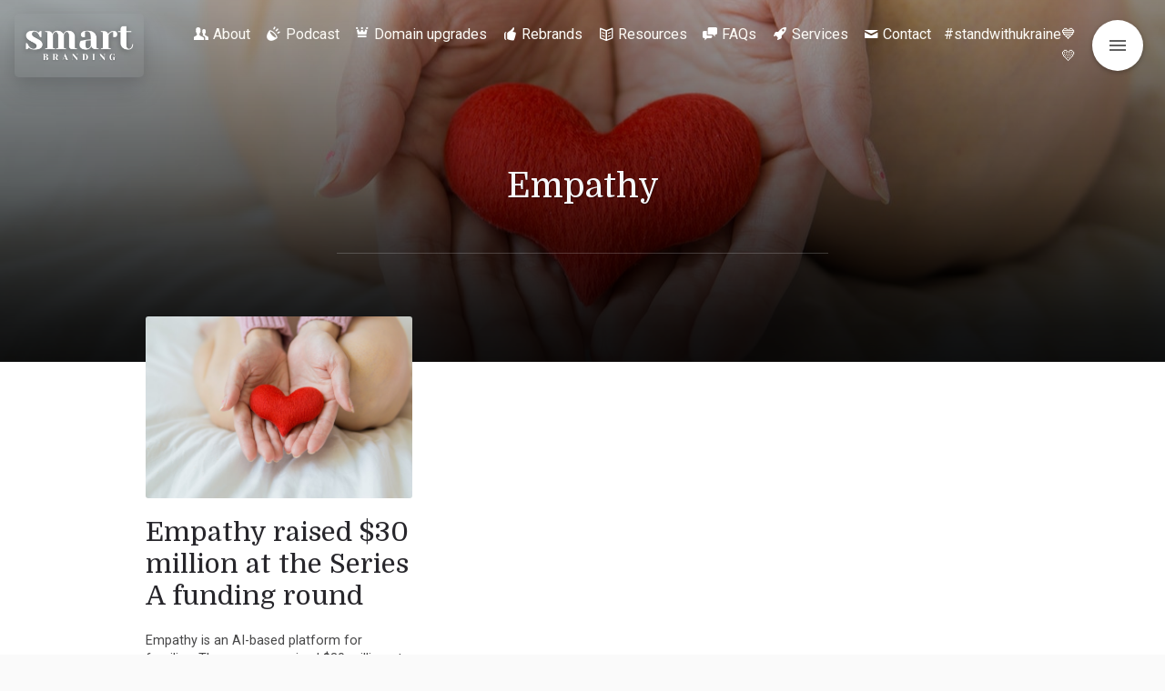

--- FILE ---
content_type: text/css
request_url: https://smartbranding.com/wp-content/themes/literatum/assets/stylesheets/base.css?ver=6.9
body_size: 11313
content:
@charset "UTF-8";
html, body, div, span, applet, object, iframe,
h1, h2, h3, h4, h5, h6, p, blockquote, pre,
a, abbr, acronym, address, big, cite, code,
del, dfn, em, img, ins, kbd, q, s, samp,
small, strike, strong, sub, sup, tt, var,
b, u, i, center,
dl, dt, dd, ol, ul, li,
fieldset, form, label, legend,
table, caption, tbody, tfoot, thead, tr, th, td,
article, aside, canvas, details, embed,
figure, figcaption, footer, header, hgroup,
menu, nav, output, ruby, section, summary,
time, mark, audio, video {
  margin: 0;
  padding: 0;
  border: 0;
  font: inherit;
  font-size: 100%;
  vertical-align: baseline;
}

html {
  line-height: 1;
}

ol, ul {
  list-style: none;
}

table {
  border-collapse: collapse;
  border-spacing: 0;
}

caption, th, td {
  text-align: left;
  font-weight: normal;
  vertical-align: middle;
}

q, blockquote {
  quotes: none;
}
q:before, q:after, blockquote:before, blockquote:after {
  content: "";
  content: none;
}

a img {
  border: none;
}

article, aside, details, figcaption, figure, footer, header, hgroup, main, menu, nav, section, summary {
  display: block;
}

/**
* Mixes
*/
/**
* Importamos los helpers
*/
html body {
  /**
  helpers!
  */
  /**
  * Backgorund positions
  */
  /**
  * Backgorund sizes
  */
  /**
  * Background opacities
  */
  /**
  * Floats
  */
  /**
  * Outlines
  */
  /* break words */
  /**
  * Forms
  */
  /**
  * Interactivity - cursors
  */
  /**
  * Interactivity - resize
  */
  /**
  * Interactivity - pointer events
  */
  /**
  * Interactivity - user select
  */
  /**
  * Lists
  */
  /**
  * Overflows
  */
  /**
  * Positioning
  */
  /**
  * Box Shadows
  */
  /**
  * Z indexs
  */
  /* Helpers  padding space */
  /* Helpers  margin space */
  /* opacity */
  /*
  * Border radius
  */
  /* border styles */
  /* border widths */
  /**
  * Displays
  */
  /* other helpers */
  /**
  * Gradientes
  */
  /**
  * Ornaments
  */
  /* link related */
  /**
  * Link color blanco
  */
  /**
  * white color text
  */
  /**
  * button behaviors for any element
  */
  /**
  * Special elements for paragraphs
  * This class allows to make any element full width
  */
  /**
  * This code allow to place and center elements wider than the paragraph
  */
  /**
  * --------- RESPONSIVE FIXES ----------------------
  */
}
html body * {
  box-sizing: border-box;
}
html body * hr {
  border-style: solid;
  border-width: 1px 0 0 0;
}
html body * img {
  vertical-align: middle;
}
html body .background-position-bottom {
  background-position: bottom;
}
html body .background-position-top {
  background-position: top;
}
html body .background-position-right {
  background-position: right;
}
html body .background-position-left {
  background-position: left;
}
html body .background-position-left-bottom {
  background-position: left bottom;
}
html body .background-position-left-top {
  background-position: left top;
}
html body .background-position-right-bottom {
  background-position: right bottom;
}
html body .background-position-right-top {
  background-position: right top;
}
html body .background-position-center-cemter {
  background-position: center center;
}
html body .background-size-contain {
  background-size: contain;
}
html body .background-size-cover {
  background-size: cover;
}
html body .background-opacity-black-01 {
  background-color: rgba(0, 0, 0, 0.1);
}
html body .background-opacity-black-02 {
  background-color: rgba(0, 0, 0, 0.2);
}
html body .background-opacity-black-03 {
  background-color: rgba(0, 0, 0, 0.3);
}
html body .background-opacity-black-04 {
  background-color: rgba(0, 0, 0, 0.4);
}
html body .background-opacity-black-05 {
  background-color: rgba(0, 0, 0, 0.5);
}
html body .background-opacity-black-06 {
  background-color: rgba(0, 0, 0, 0.6);
}
html body .background-opacity-black-07 {
  background-color: rgba(0, 0, 0, 0.7);
}
html body .background-opacity-black-08 {
  background-color: rgba(0, 0, 0, 0.8);
}
html body .background-opacity-black-09 {
  background-color: rgba(0, 0, 0, 0.9);
}
html body .float-right {
  float: right;
}
html body .float-left {
  float: left;
}
html body .float-none {
  float: none;
}
html body .clearfix:after {
  content: "";
  display: table;
  clear: both;
}
html body .outline-none {
  outline: none;
}
html body .word-wrap-break-word {
  -ms-word-wrap: break-word;
  word-wrap: break-word;
}
html body .appearance-none {
  appearance: none;
}
html body .cursor-default {
  cursor: default;
}
html body .cursor-pointer {
  cursor: pointer;
}
html body .cursor-auto {
  cursor: auto;
}
html body .cursor-not-allowed {
  cursor: not-allowed;
}
html body .resize-none {
  resize: none;
}
html body .resize-vertical {
  resize: vertical;
}
html body .resize-horizontal {
  resize: horizontal;
}
html body .pointer-events-none {
  pointer-events: none;
}
html body .pointer-events-auto {
  pointer-events: auto;
}
html body .user-select-none {
  user-select: none;
}
html body .user-select-text {
  user-select: text;
}
html body .list-reset {
  list-style: none;
  margin: 0;
  padding: 0;
}
html body .overflow-hidden {
  overflow: hidden;
}
html body .overflow-x-hidden {
  overflow-x: hidden;
}
html body .overflow-y-hidden {
  overflow-y: hidden;
}
html body .overflow-auto {
  overflow: auto;
}
html body .overflow-visible {
  overflow: visible;
}
html body .overflow-x-scroll {
  overflow-x: auto;
}
html body .overflow-y-scroll {
  overflow-y: auto;
}
html body .overflow-scroll {
  overflow: scroll;
}
html body .position-static {
  position: static;
}
html body .position-fixed {
  position: fixed;
}
html body .position-absolute {
  position: absolute;
}
html body .position-relative {
  position: relative;
}
html body .pin-top {
  top: 0;
}
html body .pin-right {
  right: 0;
}
html body .pin-left {
  left: 0;
}
html body .pin-bottom {
  bottom: 0;
}
html body .box-shadow-small, html body .box-shadow-small > figure > img, html body figure.box-shadow-small > img {
  box-shadow: 0 2px 4px 0 rgba(0, 0, 0, 0.1), 0 1px 0px 0 rgba(0, 0, 0, 0.1);
}
html body .box-shadow, html body .box-shadow > figure > img, html body figure.box-shadow > img {
  display: block;
  box-shadow: 0 2px 4px 0 rgba(0, 0, 0, 0.1);
}
html body .box-shadow-medium, html body .box-shadow-medium > figure > img, html body figure.box-shadow-medium > img {
  box-shadow: 0 4px 8px 0 rgba(0, 0, 0, 0.12), 0 2px 4px 0 rgba(0, 0, 0, 0.08);
}
html body .box-shadow-large, html body .box-shadow-large > figure > img, html body figure.box-shadow-large > img {
  box-shadow: 0 15px 30px 0 rgba(0, 0, 0, 0.11), 0 5px 15px 0 rgba(0, 0, 0, 0.08);
}
html body .inner-box-shadow, html body .inner-box-shadow > figure > img, html body figure.inner-box-shadow > img {
  box-shadow: inset 0 2px 4px 0 rgba(0, 0, 0, 0.06);
}
html body .box-shadow-none, html body .box-shadow-none > figure > img, html body figure.box-shadow-none > img {
  box-shadow: none;
}
html body .z-index-0 {
  z-index: 0;
}
html body .z-index-10 {
  z-index: 10;
}
html body .z-index-20 {
  z-index: 20;
}
html body .z-index-30 {
  z-index: 30;
}
html body .z-index-40 {
  z-index: 40;
}
html body .z-index-50 {
  z-index: 50;
}
html body .z-index-auto {
  z-index: auto;
}
html body .padding-left-0 {
  padding-left: 0px;
}
html body .padding-right-0 {
  padding-right: 0px;
}
html body .padding-top-0 {
  padding-top: 0px;
}
html body .padding-bottom-0 {
  padding-bottom: 0px;
}
html body .padding-both-0 {
  padding: 0px;
}
html body .padding-left-5 {
  padding-left: 5px;
}
html body .padding-right-5 {
  padding-right: 5px;
}
html body .padding-top-5 {
  padding-top: 5px;
}
html body .padding-bottom-5 {
  padding-bottom: 5px;
}
html body .padding-both-5 {
  padding: 5px;
}
html body .padding-left-10 {
  padding-left: 10px;
}
html body .padding-right-10 {
  padding-right: 10px;
}
html body .padding-top-10 {
  padding-top: 10px;
}
html body .padding-bottom-10 {
  padding-bottom: 10px;
}
html body .padding-both-10 {
  padding: 10px;
}
html body .padding-left-20 {
  padding-left: 20px;
}
html body .padding-right-20 {
  padding-right: 20px;
}
html body .padding-top-20 {
  padding-top: 20px;
}
html body .padding-bottom-20 {
  padding-bottom: 20px;
}
html body .padding-both-20 {
  padding: 20px;
}
html body .padding-left-30 {
  padding-left: 30px;
}
html body .padding-right-30 {
  padding-right: 30px;
}
html body .padding-top-30 {
  padding-top: 30px;
}
html body .padding-bottom-30 {
  padding-bottom: 30px;
}
html body .padding-both-30 {
  padding: 30px;
}
html body .padding-left-40 {
  padding-left: 40px;
}
html body .padding-right-40 {
  padding-right: 40px;
}
html body .padding-top-40 {
  padding-top: 40px;
}
html body .padding-bottom-40 {
  padding-bottom: 40px;
}
html body .padding-both-40 {
  padding: 40px;
}
html body .padding-left-50 {
  padding-left: 50px;
}
html body .padding-right-50 {
  padding-right: 50px;
}
html body .padding-top-50 {
  padding-top: 50px;
}
html body .padding-bottom-50 {
  padding-bottom: 50px;
}
html body .padding-both-50 {
  padding: 50px;
}
html body .margin-left-0 {
  margin-left: 0px;
}
html body .margin-right-0 {
  margin-right: 0px;
}
html body .margin-top-0 {
  margin-top: 0px;
}
html body .margin-bottom-0 {
  margin-bottom: 0px;
}
html body .margin-both-0 {
  margin: 0px;
}
html body .margin-left-5 {
  margin-left: 5px;
}
html body .margin-right-5 {
  margin-right: 5px;
}
html body .margin-top-5 {
  margin-top: 5px;
}
html body .margin-bottom-5 {
  margin-bottom: 5px;
}
html body .margin-both-5 {
  margin: 5px;
}
html body .margin-left-10 {
  margin-left: 10px;
}
html body .margin-right-10 {
  margin-right: 10px;
}
html body .margin-top-10 {
  margin-top: 10px;
}
html body .margin-bottom-10 {
  margin-bottom: 10px;
}
html body .margin-both-10 {
  margin: 10px;
}
html body .margin-left-20 {
  margin-left: 20px;
}
html body .margin-right-20 {
  margin-right: 20px;
}
html body .margin-top-20 {
  margin-top: 20px;
}
html body .margin-bottom-20 {
  margin-bottom: 20px;
}
html body .margin-both-20 {
  margin: 20px;
}
html body .margin-left-30 {
  margin-left: 30px;
}
html body .margin-right-30 {
  margin-right: 30px;
}
html body .margin-top-30 {
  margin-top: 30px;
}
html body .margin-bottom-30 {
  margin-bottom: 30px;
}
html body .margin-both-30 {
  margin: 30px;
}
html body .margin-left-40 {
  margin-left: 40px;
}
html body .margin-right-40 {
  margin-right: 40px;
}
html body .margin-top-40 {
  margin-top: 40px;
}
html body .margin-bottom-40 {
  margin-bottom: 40px;
}
html body .margin-both-40 {
  margin: 40px;
}
html body .margin-auto {
  margin: auto;
}
html body .opacity-01 {
  opacity: 0.1;
}
html body .opacity-02 {
  opacity: 0.2;
}
html body .opacity-03 {
  opacity: 0.3;
}
html body .opacity-04 {
  opacity: 0.4;
}
html body .opacity-05 {
  opacity: 0.5;
}
html body .opacity-06 {
  opacity: 0.6;
}
html body .opacity-07 {
  opacity: 0.7;
}
html body .opacity-08 {
  opacity: 0.8;
}
html body .opacity-09 {
  opacity: 0.9;
}
html body .border-radius-100, html body .border-radius-100 > figure > img, html body figure.border-radius-100 > img {
  border-radius: 100px;
}
html body .border-radius-1, html body .border-radius-1 > figure > img, html body figure.border-radius-1 > img {
  border-radius: 1px;
}
html body .border-radius-2, html body .border-radius-2 > figure > img, html body figure.border-radius-2 > img {
  border-radius: 2px;
}
html body .border-radius-3, html body .border-radius-3 > figure > img, html body figure.border-radius-3 > img {
  border-radius: 3px;
}
html body .border-radius-4, html body .border-radius-4 > figure > img, html body figure.border-radius-4 > img {
  border-radius: 4px;
}
html body .border-radius-5, html body .border-radius-5 > figure > img, html body figure.border-radius-5 > img {
  border-radius: 5px;
}
html body .border-rounded, html body .border-rounded > figure > img, html body figure.border-rounded > img {
  border-radius: .25rem;
}
html body .border-rounded-full, html body .border-rounded-full > figure > img, html body figure.border-rounded-full > img {
  border-radius: 9999px;
}
html body .border-rounded-none, html body .border-none > figure > img, html body figure.border-rounded-none > img {
  border-radius: 0;
}
html body .border-style-solid {
  border-style: solid;
}
html body .border-style-dashed {
  border-style: dashed;
}
html body .border-style-dotted {
  border-style: dotted;
}
html body .border-style-none {
  border-style: none;
}
html body .border-width-1 {
  border-width: 1px;
}
html body .border-width-2 {
  border-width: 2px;
}
html body .border-width-3 {
  border-width: 3px;
}
html body .border-width-4 {
  border-width: 4px;
}
html body .border-width-5 {
  border-width: 5px;
}
html body .display-block {
  display: block;
}
html body .display-inline-block {
  display: inline-block;
}
html body .display-inline,
html body .display-inline > li,
html body .display-inline > ul li {
  display: inline;
}
html body .display-none {
  display: none;
}
html body .display-table {
  display: table;
}
html body .display-table-row {
  display: table-row;
}
html body .display-table-cell {
  display: table-cell;
}
html body .display-flex {
  display: flex;
}
html body .display-inline-flex {
  display: inline-flex;
}
html body .width-100 {
  width: 100%;
}
html body .height-100 {
  height: 100%;
}
html body .height-10vh {
  height: 10vh;
}
html body .height-20vh {
  height: 20vh;
}
html body .height-30vh {
  height: 30vh;
}
html body .height-33vh {
  height: 33.33vh;
}
html body .height-40vh {
  height: 40vh;
}
html body .height-50vh {
  height: 50vh;
}
html body .height-60vh {
  height: 60vh;
}
html body .height-70vh {
  height: 70vh;
}
html body .height-80vh {
  height: 80vh;
}
html body .height-90vh {
  height: 90vh;
}
html body .height-100vh {
  height: 100vh;
}
html body .height-10vw {
  height: 10vw;
}
html body .height-20vw {
  height: 20vw;
}
html body .height-30vw {
  height: 30vw;
}
html body .height-33vw {
  height: 33.33vw;
}
html body .height-40vw {
  height: 40vw;
}
html body .height-50vw {
  height: 50vw;
}
html body .height-60vw {
  height: 60vw;
}
html body .height-70vw {
  height: 70vw;
}
html body .height-80vw {
  height: 80vw;
}
html body .height-90vw {
  height: 90vw;
}
html body .height-100vw {
  height: 100vw;
}
html body .width-10vh {
  width: 10vh;
}
html body .width-20vh {
  width: 20vh;
}
html body .width-30vh {
  width: 30vh;
}
html body .width-33vh {
  width: 33.33vh;
}
html body .width-40vh {
  width: 40vh;
}
html body .width-50vh {
  width: 50vh;
}
html body .width-60vh {
  width: 60vh;
}
html body .width-70vh {
  width: 70vh;
}
html body .width-80vh {
  width: 80vh;
}
html body .width-90vh {
  width: 90vh;
}
html body .width-100vh {
  width: 100vh;
}
html body .width-10vw {
  width: 10vw;
}
html body .width-20vw {
  width: 20vw;
}
html body .width-30vw {
  width: 30vw;
}
html body .width-33vw {
  width: 33.33vw;
}
html body .width-40vw {
  width: 40vw;
}
html body .width-50vw {
  width: 50vw;
}
html body .width-60vw {
  width: 60vw;
}
html body .width-70vw {
  width: 70vw;
}
html body .width-80vw {
  width: 80vw;
}
html body .width-90vw {
  width: 90vw;
}
html body .width-100vw {
  width: 100vw;
}
html body .width-100px {
  width: 100px;
}
html body .width-200px {
  width: 200px;
}
html body .width-300px {
  width: 300px;
}
html body .width-400px {
  width: 400px;
}
html body .width-500px {
  width: 500px;
}
html body .width-600px {
  width: 600px;
}
html body .width-700px {
  width: 700px;
}
html body .width-800px {
  width: 800px;
}
html body .width-900px {
  width: 900px;
}
html body .width-1000px {
  width: 1000px;
}
html body .width-1100px {
  width: 1100px;
}
html body .width-1200px {
  width: 1200px;
}
html body .width-1300px {
  width: 1300px;
}
html body .width-1400px {
  width: 1400px;
}
html body .width-1500px {
  width: 1500px;
}
html body .max-width-100px {
  max-width: 100px;
}
html body .max-width-200px {
  max-width: 200px;
}
html body .max-width-300px {
  max-width: 300px;
}
html body .max-width-400px {
  max-width: 400px;
}
html body .max-width-500px {
  max-width: 500px;
}
html body .max-width-600px {
  max-width: 600px;
}
html body .max-width-700px {
  max-width: 700px;
}
html body .max-width-800px {
  max-width: 800px;
}
html body .max-width-900px {
  max-width: 900px;
}
html body .max-width-1000px {
  max-width: 1000px;
}
html body .max-width-1100px {
  max-width: 1100px;
}
html body .max-width-1200px {
  max-width: 1200px;
}
html body .max-width-1500px {
  max-width: 1500px;
}
html body .min-width-100px {
  min-width: 100px;
}
html body .min-width-200px {
  min-width: 200px;
}
html body .min-width-300px {
  min-width: 300px;
}
html body .min-width-400px {
  min-width: 400px;
}
html body .min-width-500px {
  min-width: 500px;
}
html body .min-width-600px {
  min-width: 600px;
}
html body .min-width-700px {
  min-width: 700px;
}
html body .min-width-800px {
  min-width: 800px;
}
html body .min-width-900px {
  min-width: 900px;
}
html body .min-width-1000px {
  min-width: 1000px;
}
html body .min-width-1100px {
  min-width: 1100px;
}
html body .min-width-1200px {
  min-width: 1200px;
}
html body .min-width-1500px {
  min-width: 1500px;
}
html body .min-width-10vh {
  min-width: 10vh;
}
html body .min-width-20vh {
  min-width: 20vh;
}
html body .min-width-30vh {
  min-width: 30vh;
}
html body .min-width-40vh {
  min-width: 40vh;
}
html body .min-width-50vh {
  min-width: 50vh;
}
html body .min-width-60vh {
  min-width: 60vh;
}
html body .min-width-70vh {
  min-width: 70vh;
}
html body .min-width-80vh {
  min-width: 80vh;
}
html body .min-width-90vh {
  min-width: 90vh;
}
html body .min-width-100vh {
  min-width: 100vh;
}
html body .min-width-10vw {
  min-width: 10vw;
}
html body .min-width-20vw {
  min-width: 20vw;
}
html body .min-width-30vw {
  min-width: 30vw;
}
html body .min-width-40vw {
  min-width: 40vw;
}
html body .min-width-50vw {
  min-width: 50vw;
}
html body .min-width-60vw {
  min-width: 60vw;
}
html body .min-width-70vw {
  min-width: 70vw;
}
html body .min-width-80vw {
  min-width: 80vw;
}
html body .min-width-90vw {
  min-width: 90vw;
}
html body .min-width-100vw {
  min-width: 100vw;
}
html body .height-100px {
  height: 100px;
}
html body .height-200px {
  height: 200px;
}
html body .height-300px {
  height: 300px;
}
html body .height-400px {
  height: 400px;
}
html body .height-500px {
  height: 500px;
}
html body .height-600px {
  height: 600px;
}
html body .height-700px {
  height: 700px;
}
html body .height-800px {
  height: 800px;
}
html body .height-900px {
  height: 900px;
}
html body .height-1000px {
  height: 1000px;
}
html body .height-1200px {
  height: 1200px;
}
html body .height-1500px {
  height: 1500px;
}
html body .max-height-100px {
  max-height: 100px;
}
html body .max-height-200px {
  max-height: 200px;
}
html body .max-height-300px {
  max-height: 300px;
}
html body .max-height-400px {
  max-height: 400px;
}
html body .max-height-500px {
  max-height: 500px;
}
html body .max-height-600px {
  max-height: 600px;
}
html body .max-height-700px {
  max-height: 700px;
}
html body .max-height-800px {
  max-height: 800px;
}
html body .max-height-900px {
  max-height: 900px;
}
html body .max-height-1000px {
  max-height: 1000px;
}
html body .max-height-1200px {
  max-height: 1200px;
}
html body .max-height-1500px {
  max-height: 1500px;
}
html body .min-height-100px {
  min-height: 100px;
}
html body .min-height-200px {
  min-height: 200px;
}
html body .min-height-300px {
  min-height: 300px;
}
html body .min-height-400px {
  min-height: 400px;
}
html body .min-height-500px {
  min-height: 500px;
}
html body .min-height-600px {
  min-height: 600px;
}
html body .min-height-700px {
  min-height: 700px;
}
html body .min-height-800px {
  min-height: 800px;
}
html body .min-height-900px {
  min-height: 900px;
}
html body .min-height-1000px {
  min-height: 1000px;
}
html body .min-height-1100px {
  min-height: 1100px;
}
html body .min-height-1200px {
  min-height: 1200px;
}
html body .min-height-1500px {
  min-height: 1500px;
}
html body .min-height-10vh {
  min-height: 10vh;
}
html body .min-height-20vh {
  min-height: 20vh;
}
html body .min-height-30vh {
  min-height: 30vh;
}
html body .min-height-40vh {
  min-height: 40vh;
}
html body .min-height-50vh {
  min-height: 50vh;
}
html body .min-height-60vh {
  min-height: 60vh;
}
html body .min-height-70vh {
  min-height: 70vh;
}
html body .min-height-80vh {
  min-height: 80vh;
}
html body .min-height-90vh {
  min-height: 90vh;
}
html body .min-height-100vh {
  min-height: 100vh;
}
html body .min-height-10vw {
  min-height: 10vw;
}
html body .min-height-20vw {
  min-height: 20vw;
}
html body .min-height-30vw {
  min-height: 30vw;
}
html body .min-height-40vw {
  min-height: 40vw;
}
html body .min-height-50vw {
  min-height: 50vw;
}
html body .min-height-60vw {
  min-height: 60vw;
}
html body .min-height-70vw {
  min-height: 70vw;
}
html body .min-height-80vw {
  min-height: 80vw;
}
html body .min-height-90vw {
  min-height: 90vw;
}
html body .min-height-100vw {
  min-height: 100vw;
}
html body .backdrop-gradient-tobottom-90 {
  background: linear-gradient(to bottom, rgba(0, 0, 0, 0), #fcfaf5 90%);
}
html body .backdrop-gradient-tobottom-80 {
  background: linear-gradient(to bottom, rgba(0, 0, 0, 0), #fcfaf5 80%);
}
html body .backdrop-gradient-tobottom-50 {
  background: linear-gradient(to bottom, rgba(0, 0, 0, 0), #fcfaf5 50%);
}
html body .backdrop-gradient-tobottom-30 {
  background: linear-gradient(to bottom, rgba(0, 0, 0, 0), #fcfaf5 30%);
}
html body .backdrop-gradient-tobottom-10 {
  background: linear-gradient(to bottom, rgba(0, 0, 0, 0), #fcfaf5 10%);
}
html body .backdrop-dark-flat-0 {
  background-color: transparent;
}
html body .backdrop-dark-flat-10 {
  background-color: rgba(0, 0, 0, 0.1);
}
html body .backdrop-dark-flat-20 {
  background-color: rgba(0, 0, 0, 0.2);
}
html body .backdrop-dark-flat-30 {
  background-color: rgba(0, 0, 0, 0.3);
}
html body .backdrop-dark-flat-40 {
  background-color: rgba(0, 0, 0, 0.4);
}
html body .backdrop-dark-flat-50 {
  background-color: rgba(0, 0, 0, 0.5);
}
html body .backdrop-dark-flat-60 {
  background-color: rgba(0, 0, 0, 0.6);
}
html body .backdrop-dark-flat-70 {
  background-color: rgba(0, 0, 0, 0.7);
}
html body .backdrop-dark-flat-80 {
  background-color: rgba(0, 0, 0, 0.8);
}
html body .backdrop-dark-flat-90 {
  background-color: rgba(0, 0, 0, 0.9);
}
html body .backdrop-light-flat-0 {
  background-color: rgba(255, 255, 255, 0);
}
html body .backdrop-light-flat-10 {
  background-color: rgba(255, 255, 255, 0.1);
}
html body .backdrop-light-flat-20 {
  background-color: rgba(255, 255, 255, 0.2);
}
html body .backdrop-light-flat-30 {
  background-color: rgba(255, 255, 255, 0.3);
}
html body .backdrop-light-flat-40 {
  background-color: rgba(255, 255, 255, 0.4);
}
html body .backdrop-light-flat-50 {
  background-color: rgba(255, 255, 255, 0.5);
}
html body .backdrop-light-flat-60 {
  background-color: rgba(255, 255, 255, 0.6);
}
html body .backdrop-light-flat-70 {
  background-color: rgba(255, 255, 255, 0.7);
}
html body .backdrop-light-flat-80 {
  background-color: rgba(255, 255, 255, 0.8);
}
html body .backdrop-light-flat-90 {
  background-color: rgba(255, 255, 255, 0.9);
}
html body .site-palette-yang-1-gradient-bottom-to-top-50 {
  background: linear-gradient(0deg, #cccccc 20%, rgba(0, 212, 255, 0) 100%);
}
html body .ornament-point-before-amper + .ornament-point-before-amper::before,
html body .ornament-point-before::before {
  content: '·';
  margin-right: 5px;
  font-weight: normal;
  opacity: 0.5;
}
html body .ornament-or-before-amper + .ornament-or-before-amper::before {
  content: 'or';
  font-weight: normal;
  opacity: 0.5;
}
html body .ornament-ampersand-before-amper + .ornament-ampersand-before-amper::before {
  content: '&';
  font-weight: normal;
  opacity: 0.5;
}
html body .ornament-line-before-amper + .ornament-line-before-amper::before {
  content: '—';
  font-weight: normal;
  opacity: 0.8;
}
html body .classic-link:hover, html body .classic-link-inside a:hover {
  text-decoration: underline;
}
html body .link-white-color {
  color: #fff !important;
}
html body .link-white-color a {
  color: #fff !important;
}
html body .font-white-color {
  color: #FCFAF5 !important;
}
html body .font-white-color * {
  color: #FCFAF5 !important;
}
html body .button-behaviour {
  transition: transform 0.250s ease;
  /* --- */
}
html body .button-behaviour:hover {
  opacity: 0.9;
}
html body .button-behaviour:active {
  transform: scale(0.98);
}
html body .button-behaviour.md-whiteframe-2dp:hover {
  box-shadow: 0 1px 3px 0 rgba(0, 0, 0, 0.2), 0 1px 1px 0 rgba(0, 0, 0, 0.14), 0 2px 1px -1px rgba(0, 0, 0, 0.12);
}
html body .button-behaviour.md-whiteframe-2dp:active {
  box-shadow: none;
}
html body div .full-width {
  width: 100vw;
  height: auto;
  position: relative;
  left: 50%;
  right: 50%;
  height: auto;
  max-width: 100vw;
  margin-left: -50vw;
  margin-right: -50vw;
}
html body div .wild-element {
  height: auto;
  min-width: 100%;
  position: relative;
  max-width: 100vw !important;
}
@media only screen and (max-width: 960px) {
  html body {
    /**
    * This class causes all the classes within the element that contain this class and related to the padding to adjust to a lower resolution by lowering the padding
    */
  }
  html body .use-responsive-padding-fixes {
    /* Helpers  padding space */
  }
  html body .use-responsive-padding-fixes .padding-left-0 {
    padding-left: 0px;
  }
  html body .use-responsive-padding-fixes .padding-right-0 {
    padding-right: 0px;
  }
  html body .use-responsive-padding-fixes .padding-top-0 {
    padding-top: 0px;
  }
  html body .use-responsive-padding-fixes .padding-bottom-0 {
    padding-bottom: 0px;
  }
  html body .use-responsive-padding-fixes .padding-both-0 {
    padding: 0px;
  }
  html body .use-responsive-padding-fixes .padding-left-5 {
    padding-left: 5px;
  }
  html body .use-responsive-padding-fixes .padding-right-5 {
    padding-right: 5px;
  }
  html body .use-responsive-padding-fixes .padding-top-5 {
    padding-top: 5px;
  }
  html body .use-responsive-padding-fixes .padding-bottom-5 {
    padding-bottom: 5px;
  }
  html body .use-responsive-padding-fixes .padding-both-5 {
    padding: 5px;
  }
  html body .use-responsive-padding-fixes .padding-left-10 {
    padding-left: 8px;
  }
  html body .use-responsive-padding-fixes .padding-right-10 {
    padding-right: 8px;
  }
  html body .use-responsive-padding-fixes .padding-top-10 {
    padding-top: 8px;
  }
  html body .use-responsive-padding-fixes .padding-bottom-10 {
    padding-bottom: 8px;
  }
  html body .use-responsive-padding-fixes .padding-both-10 {
    padding: 8px;
  }
  html body .use-responsive-padding-fixes .padding-left-20 {
    padding-left: 12px;
  }
  html body .use-responsive-padding-fixes .padding-right-20 {
    padding-right: 12px;
  }
  html body .use-responsive-padding-fixes .padding-top-20 {
    padding-top: 12px;
  }
  html body .use-responsive-padding-fixes .padding-bottom-20 {
    padding-bottom: 12px;
  }
  html body .use-responsive-padding-fixes .padding-both-20 {
    padding: 12px;
  }
  html body .use-responsive-padding-fixes .padding-left-30 {
    padding-left: 15px;
  }
  html body .use-responsive-padding-fixes .padding-right-30 {
    padding-right: 15px;
  }
  html body .use-responsive-padding-fixes .padding-top-30 {
    padding-top: 15px;
  }
  html body .use-responsive-padding-fixes .padding-bottom-30 {
    padding-bottom: 15px;
  }
  html body .use-responsive-padding-fixes .padding-both-30 {
    padding: 15px;
  }
  html body .use-responsive-padding-fixes .padding-left-40 {
    padding-left: 20px;
  }
  html body .use-responsive-padding-fixes .padding-right-40 {
    padding-right: 20px;
  }
  html body .use-responsive-padding-fixes .padding-top-40 {
    padding-top: 20px;
  }
  html body .use-responsive-padding-fixes .padding-bottom-40 {
    padding-bottom: 20px;
  }
  html body .use-responsive-padding-fixes .padding-both-40 {
    padding: 20px;
  }
  html body .use-responsive-padding-fixes .padding-left-50 {
    padding-left: 30px;
  }
  html body .use-responsive-padding-fixes .padding-right-50 {
    padding-right: 30px;
  }
  html body .use-responsive-padding-fixes .padding-top-50 {
    padding-top: 30px;
  }
  html body .use-responsive-padding-fixes .padding-bottom-50 {
    padding-bottom: 30px;
  }
  html body .use-responsive-padding-fixes .padding-both-50 {
    padding: 30px;
  }
  html body .use-responsive-padding-fixes-only-width {
    /* Helpers  padding space */
  }
  html body .use-responsive-padding-fixes-only-width .padding-left-0 {
    padding-left: 0px;
  }
  html body .use-responsive-padding-fixes-only-width .padding-right-0 {
    padding-right: 0px;
  }
  html body .use-responsive-padding-fixes-only-width .padding-both-0 {
    padding: 00px;
  }
  html body .use-responsive-padding-fixes-only-width .padding-left-5 {
    padding-left: 5px;
  }
  html body .use-responsive-padding-fixes-only-width .padding-right-5 {
    padding-right: 5px;
  }
  html body .use-responsive-padding-fixes-only-width .padding-both-5 {
    padding: 5px;
  }
  html body .use-responsive-padding-fixes-only-width .padding-left-10 {
    padding-left: 8px;
  }
  html body .use-responsive-padding-fixes-only-width .padding-right-10 {
    padding-right: 8px;
  }
  html body .use-responsive-padding-fixes-only-width .padding-both-10 {
    padding-left: 8px;
    padding-right: 8px;
  }
  html body .use-responsive-padding-fixes-only-width .padding-left-20 {
    padding-left: 12px;
  }
  html body .use-responsive-padding-fixes-only-width .padding-right-20 {
    padding-right: 12px;
  }
  html body .use-responsive-padding-fixes-only-width .padding-both-20 {
    padding-left: 12px;
    padding-right: 12px;
  }
  html body .use-responsive-padding-fixes-only-width .padding-left-30 {
    padding-left: 15px;
  }
  html body .use-responsive-padding-fixes-only-width .padding-right-30 {
    padding-right: 15px;
  }
  html body .use-responsive-padding-fixes-only-width .padding-both-30 {
    padding-left: 15px;
    padding-right: 15px;
  }
  html body .use-responsive-padding-fixes-only-width .padding-left-40 {
    padding-left: 20px;
  }
  html body .use-responsive-padding-fixes-only-width .padding-right-40 {
    padding-right: 20px;
  }
  html body .use-responsive-padding-fixes-only-width .padding-both-40 {
    padding-left: 20px;
    padding-right: 20px;
  }
  html body .use-responsive-padding-fixes-only-width .padding-left-50 {
    padding-left: 30px;
  }
  html body .use-responsive-padding-fixes-only-width .padding-right-50 {
    padding-right: 30px;
  }
  html body .use-responsive-padding-fixes-only-width .padding-both-50 {
    padding-left: 30px;
    padding-right: 30px;
  }
}

/**
* Typography
*/
.font-sans {
  font-family: -apple-system, BlinkMacSystemFont, Segoe UI, Roboto, Oxygen, Ubuntu, Cantarell, Fira Sans, Droid Sans, Helvetica Neue;
}

.font-serif {
  font-family: Constantia, Lucida Bright, Lucidabright, Lucida Serif, Lucida, DejaVu Serif, Bitstream Vera Serif, Liberation Serif, Georgia, serif;
}

.font-mono {
  font-family: Menlo, Monaco, Consolas, Liberation Mono, Courier New, monospace;
}

/* Text styles */
/* Helpers  text align */
.text-align-left {
  text-align: left;
}

.text-align-right {
  text-align: right;
}

.text-align-center {
  text-align: center;
}

/* text shadows */
.text-shadow-1 {
  text-shadow: 1px 1px 1px rgba(0, 0, 0, 0.3);
}

/**
* Font sizes
*/
.typo-size-xxxxlarge, .text-size-4xlarge {
  font-size: 3em;
  line-height: 1.2em;
}

.typo-size-xxxlarge, .text-size-3xlarge {
  font-size: 2.8em;
  line-height: 1.3em;
}

.typo-size-xxlarge, .text-size-2xlarge {
  font-size: 2.1em;
  line-height: 1.3em;
}

.typo-size-xlarge, .text-size-xlarge {
  font-size: 1.8em;
  line-height: 1.2em;
}

.typo-size-large, .text-size-large {
  font-size: 1.65em;
  line-height: 1.2em;
}

.typo-size-medium, .text-size-medium {
  font-size: 1.4em;
  line-height: 1.3em;
}

.typo-size-base, .text-size-base {
  font-size: 1em;
  line-height: 1.5em;
}

.typo-size-small, .text-size-small {
  font-size: 0.9em;
  line-height: 1.5em;
}

.typo-size-xsmall, .text-size-xsmall {
  font-size: 0.8em;
  line-height: 1.4em;
}

.typo-size-xxsmall, .text-size-2xsmall {
  font-size: 0.7em;
  line-height: 1.2em;
}

/**
* Font weights
*/
.typo-weight-100, .font-weight-100, .font-weight-hairline {
  font-weight: 100;
}

.typo-weight-200, .font-weight-200, .font-weight-thin {
  font-weight: 200;
}

.typo-weight-300, .font-weight-300, .font-weight-light {
  font-weight: 300;
}

.typo-weight-400, .font-weight-400, .font-weight-normal {
  font-weight: 400;
}

.typo-weight-500, .font-weight-500, .font-weight-medium {
  font-weight: 500;
}

.typo-weight-600, .font-weight-600, .font-weight-semibold {
  font-weight: 600;
}

.typo-weight-700, .font-weight-700, .font-weight-bold {
  font-weight: 700;
}

.typo-weight-800, .font-weight-800, .font-weight-extrabold {
  font-weight: 700;
}

.typo-weight-900, .font-weight-900, .font-weight-black {
  font-weight: 700;
}

/**
* Font line height
*/
.leading-none, .line-height-1 {
  line-height: 1;
}

.leading-tight, .line-height-1dot25 {
  line-height: 1.25;
}

.leading-normal, .line-height-1dot5 {
  line-height: 1.5;
}

.leading-loose, .line-height-2 {
  line-height: 2;
}

/**
* font: Whitespace & Wrapping
*/
.white-space-normal {
  white-space: normal;
}

.white-space-nowrap {
  white-space: nowrap;
}

.white-space-pre {
  white-space: pre;
}

.white-space-pre-line {
  white-space: pre-line;
}

.white-space-pre-wrap {
  white-space: pre-wrap;
}

.white-space-inherit {
  white-space: inherit;
}

/**
* Line heights
*/
.line-height-0 {
  line-height: 0;
}

@media only screen and (max-width: 600px) {
  .use-responsive-text-sizes-fixes .typo-size-xxxxlarge, .use-responsive-text-sizes-fixes .text-size-4xlarge,
  .typography-responsive .typo-size-xxxxlarge,
  .typography-responsive .text-size-4xlarge {
    font-size: 2em;
    line-height: 1em;
  }
  .use-responsive-text-sizes-fixes .typo-size-xxxlarge, .use-responsive-text-sizes-fixes .text-size-3xlarge,
  .typography-responsive .typo-size-xxxlarge,
  .typography-responsive .text-size-3xlarge {
    font-size: 1.8em;
    line-height: 1em;
  }
  .use-responsive-text-sizes-fixes .typo-size-xxlarge, .use-responsive-text-sizes-fixes .text-size-2xlarge,
  .typography-responsive .typo-size-xxlarge,
  .typography-responsive .text-size-2xlarge {
    font-size: 1.65em;
    line-height: 1.1em;
  }
  .use-responsive-text-sizes-fixes .typo-size-xlarge, .use-responsive-text-sizes-fixes .text-size-xlarge,
  .typography-responsive .typo-size-xlarge,
  .typography-responsive .text-size-xlarge {
    font-size: 1.45em;
    line-height: 1.2em;
  }
  .use-responsive-text-sizes-fixes .typo-size-large, .use-responsive-text-sizes-fixes .text-size-large,
  .typography-responsive .typo-size-large,
  .typography-responsive .text-size-large {
    font-size: 1.25em;
    line-height: 1.2em;
  }
  .use-responsive-text-sizes-fixes .typo-size-medium, .use-responsive-text-sizes-fixes .text-size-medium,
  .typography-responsive .typo-size-medium,
  .typography-responsive .text-size-medium {
    font-size: 1.05em;
    line-height: 1.3em;
  }
  .use-responsive-text-sizes-fixes .typo-size-base, .use-responsive-text-sizes-fixes .text-size-base,
  .typography-responsive .typo-size-base,
  .typography-responsive .text-size-base {
    font-size: 0.80em;
    line-height: 1.3em;
  }
  .use-responsive-text-sizes-fixes .typo-size-small, .use-responsive-text-sizes-fixes .text-size-small,
  .typography-responsive .typo-size-small,
  .typography-responsive .text-size-small {
    font-size: 0.75em;
    line-height: 1.3em;
  }
  .use-responsive-text-sizes-fixes .typo-size-xsmall, .use-responsive-text-sizes-fixes .text-size-xsmall,
  .typography-responsive .typo-size-xsmall,
  .typography-responsive .text-size-xsmall {
    font-size: 0.7em;
    line-height: 1.4em;
  }
  .use-responsive-text-sizes-fixes .typo-size-xxsmall, .use-responsive-text-sizes-fixes .text-size-2xsmall,
  .typography-responsive .typo-size-xxsmall,
  .typography-responsive .text-size-2xsmall {
    font-size: 0.6em;
    line-height: 1.2em;
  }
}
/**
* Masonry
*/
/**
masonry!
*/
.masonry-layout {
  column-count: 3;
  -webkit-column-count: 3;
  column-gap: 0;
  -webkit-column-gap: 0;
}

.masonry-layout__panel {
  break-inside: avoid;
  -webkit-column-break-inside: avoid;
}

/**
* Widgets
*/
.widget.widget_search .screen-reader-text {
  display: none;
}
.widget.widget_search input[type="search"] {
  border-radius: 3px;
  padding: 10px;
  border-style: solid;
  border-width: 1px;
  border-color: #f0f0f0;
  background-color: #fff;
  width: 100%;
  box-sizing: border-box;
}
.widget.widget_search input[type="submit"] {
  display: none;
}

.widget + .widget {
  margin-top: 20px;
}

/* ---- general ------------ */
.site-sidenav .section {
  /* ------- widget nav menu ---------------------------- */
}
.site-sidenav .section select {
  width: 100%;
  max-width: 100%;
  position: relative;
  overflow: auto;
}
.site-sidenav .section img {
  max-width: 100%;
  height: auto;
}
.site-sidenav .section .screen-reader-text {
  display: none;
}
.site-sidenav .section .widget ul li {
  display: block;
  position: relative;
}
.site-sidenav .section .widget ul li a {
  padding-top: 10px;
  padding-bottom: 10px;
  display: inline-block;
}
.site-sidenav .section .widget ul li + li {
  border-style: dashed;
  border-color: rgba(0, 0, 0, 0.08);
  border-width: 1px 0 0 0;
}
.site-sidenav .section .widget li ul {
  border-style: dashed;
  border-color: rgba(0, 0, 0, 0.2);
  border-width: 0px 0 0 1px;
  padding-left: 20px;
}
.site-sidenav .section .widget ul ul {
  /*margin-left:10px;*/
  margin-bottom: 15px;
}
.site-sidenav .section .widget ul ul li:before {
  position: absolute;
  top: 21px;
  left: -20px;
  float: right;
  content: '';
  width: 15px;
  height: 2px;
  border-style: dashed;
  border-color: rgba(0, 0, 0, 0.2);
  border-width: 1px 0 0 0;
}
.site-sidenav .section .widget_nav_menu {
  position: relative;
}
@media only screen and (min-width: 960px) {
  .site-sidenav .section .widget_nav_menu ul li {
    overflow: hidden;
    position: relative;
  }
  .site-sidenav .section .widget_nav_menu ul ul {
    margin-bottom: 0;
  }
  .site-sidenav .section .widget_nav_menu li.menu-item-has-children:after {
    font-family: "icons";
    position: absolute;
    top: 12px;
    opacity: 0.5;
    right: 5px;
    float: right;
    content: '\e821';
  }
  .site-sidenav .section .widget_nav_menu li.menu-item-has-children:hover:after {
    opacity: 1;
  }
  .site-sidenav .section .widget_nav_menu li ul {
    /* this targets all sub menus */
    overflow-y: hidden;
    text-align: left;
    border-radius: 2px;
    opacity: 0;
    transition-property: all;
    transition-duration: .5s;
    transition-timing-function: cubic-bezier(0, 1, 0.5, 1);
    max-height: 0;
    margin-bottom: 0px;
  }
  .site-sidenav .section .widget_nav_menu li:before {
    margin-right: 0.5em;
  }
  .site-sidenav .section .widget_nav_menu ul li:hover > ul {
    opacity: 1;
    pointer-events: auto;
    max-height: 1000px;
    margin-bottom: 15px;
  }
}

/* --------------------------- */
.widget.widget_search .screen-reader-text {
  display: none;
}
.widget.widget_search input[type="search"] {
  border-radius: 3px;
  padding: 10px;
  border-style: solid;
  border-width: 1px;
  border-color: #f0f0f0;
  background-color: #fff;
  width: 100%;
  box-sizing: border-box;
}
.widget.widget_search input[type="submit"] {
  display: none;
}

.widget + .widget {
  margin-top: 20px;
}

/* ---------- archive --------------------------------- */
.widget_archive label {
  display: block;
}
.widget_archive ul li {
  display: inline-block;
  margin-right: 15px;
  margin-bottom: 4px;
}
.widget_archive select {
  margin-top: 15px;
  width: 100%;
}

/* ----------- recent comments ------------------------ */
.widget_recent_comments ul li {
  padding-top: 10px;
  padding-bottom: 10px;
  display: block;
}
.widget_recent_comments ul li + li {
  border-style: dashed;
  border-color: rgba(0, 0, 0, 0.08);
  border-width: 1px 0 0 0;
}

/* -------------- widget RSS ----------------------- */
.widget_rss ul li {
  padding-top: 15px;
  padding-bottom: 15px;
  display: block;
}
.widget_rss .rssSummary {
  font-size: 0.9em;
  padding-top: 5px;
  padding-bottom: 5px;
  opacity: 0.9;
}
.widget_rss .rss-date {
  font-size: 0.8em;
}
.widget_rss cite {
  font-size: 0.9em;
}
.widget_rss ul li + li {
  border-style: dashed;
  border-color: rgba(0, 0, 0, 0.08);
  border-width: 1px 0 0 0;
}

/* -------------- Calendar ------------------------ */
#wp-calendar {
  width: 100%;
  font-size: 11px;
}

#wp-calendar tbody {
  background: #aaa;
}

#wp-calendar thead th {
  background: #f5f5f5;
  border: 1px solid #ddd;
  border-top: none;
  font-size: 11px;
}

#wp-calendar tbody td {
  text-align: center;
  border: 1px solid #ddd;
  line-height: 2.5em;
  transition: background 0.15s ease;
  -webkit-transition: background 0.15s ease;
  -o-transition: background 0.15s ease;
  -moz-transition: background 0.15s ease;
}

#wp-calendar tbody td:hover {
  background: #f1f1f1;
  color: #333;
}

#wp-calendar tbody td a {
  display: block;
  text-decoration: none;
  background: #f1f1f1;
  color: #333;
}

#wp-calendar tbody td:hover a {
  background: #4d4d4d;
  color: #fff;
}

#wp-calendar tfoot td {
  padding-top: 1px;
  padding: 4px;
}

#wp-calendar caption {
  cursor: pointer;
  font-size: 13px;
  text-transform: uppercase;
  margin: 0;
  padding: 12px;
  outline: 0 none !important;
  background: #3b86b0;
  color: #fff;
}

#wp-calendar tbody a {
  display: block;
  text-decoration: underline;
}

#wp-calendar th {
  text-align: center;
  border: 1px solid transparent;
  border-top: none;
  padding: 7px 0;
  color: #a7a7a7;
}

#footer #wp-calendar thead th {
  background: #222;
}

#footer #wp-calendar tbody td {
  border-color: #222;
}

/* thir party !! */
/* Social Warfare */
html .swp_social_panel:not(.nc_floater):not(.swp_social_panelSide) {
  max-width: 700px !important;
  padding-left: 40px;
  padding-right: 40px;
}

html .nc_wrapper .swp_social_panel {
  margin-left: auto;
  margin-right: auto;
  width: auto !important;
  max-width: 700px;
  padding-left: 40px;
  padding-right: 40px;
}

#site-header-wrap {
  margin-bottom: -100px;
  top: 0;
  position: relative;
  z-index: 1;
}

.menu-site-menu-container ul li a {
  color: #fff;
}

.menu-site-menu-container ul li:before {
  color: #fff;
  margin-right: 5px;
}

.menu-site-menu-container ul li + li {
  margin-left: 10px;
}

.menu-site-menu-container ul ul {
  display: none;
}

.bottom-menu-container ul ul {
  display: none;
}

/* material fixes */
md-icon svg {
  fill: inherit;
}

.material-icons {
  font-size: inherit;
  vertical-align: middle;
}

/**
* pushmenu
*/
/*--------------------------------------------------------------
+ Pushmenu (sidebar menu)
--------------------------------------------------------------*/
/* TRIGGER ---------------------------------------------------- */
html #site-wrap {
  -webkit-transition: -webkit-transform 0.25s;
  transition: transform 0.25s;
  -webkit-transform: translate3d(0, 0, 0);
  transform: translate3d(0, 0, 0);
}

html #site-wrap::after {
  position: absolute;
  top: 0;
  right: 0;
  width: 0;
  height: 0;
  background: rgba(0, 0, 0, 0.8);
  content: '';
  opacity: 0;
  -webkit-transition: opacity 0.5s, width 0.1s 0.5s, height 0.1s 0.5s;
  transition: opacity 0.5s, width 0.1s 0.5s, height 0.1s 0.5s;
}

html #site-wrap.overlay-open {
  -webkit-transition: -webkit-transform 0.55s;
  transition: transform 0.55s;
  -webkit-transform: translate3d(300px, 0, 0);
  transform: translate3d(300px, 0, 0);
  z-index: 2;
  height: 100vh;
  position: fixed;
  width: 100vw;
}

html #site-wrap.overlay-open::after {
  width: 100%;
  height: 100%;
  opacity: 1;
  z-index: 500;
  -webkit-transition: opacity 0.5s;
  transition: opacity 0.5s;
}

.overlay-contentpush {
  /*overflow-y: auto; */
  z-index: 10;
  /*visibility:hidden;*/
  -webkit-transform: translate3d(-100%, 0, 0);
  transform: translate3d(-100%, 0, 0);
  -webkit-transition: -webkit-transform 0.25s;
  transition: transform 0.25s;
}
.overlay-contentpush .close-site-menu {
  visibility: hidden;
}

.overlay-contentpush > div {
  overflow-y: auto;
}

.overlay-contentpush.open {
  visibility: visible;
  -webkit-transition: -webkit-transform 0.25s;
  transition: transform 0.25s;
  -webkit-transform: translate3d(0, 0, 0);
  transform: translate3d(0, 0, 0);
  position: fixed;
}
.overlay-contentpush.open .close-site-menu {
  visibility: visible;
}

/* right side version */
html #site-wrap.overlay-open.open-right-side {
  -webkit-transform: translate3d(-400px, 0, 0);
  transform: translate3d(-400px, 0, 0);
}

.overlay-contentpush.open-right-side {
  -webkit-transform: translate3d(100vw, 0, 0);
  transform: translate3d(100vw, 0, 0);
}

.overlay-contentpush.open-right-side.open {
  -moz-transform: translate(-moz-calc(100vw - 400px));
  -webkit-transform: translate(-webkit-calc(100vw - 400px));
  transform: translate(calc(100vw - 400px));
}

@media screen and (max-width: 600px) {
  html #site-wrap.overlay-open {
    -webkit-transform: translate3d(300px, 0, 0);
    transform: translate3d(300px, 0, 0);
  }

  /* right side version */
  html #site-wrap.overlay-open.open-right-side {
    -webkit-transform: translate3d(-300px, 0, 0);
    transform: translate3d(-300px, 0, 0);
  }

  .overlay-contentpush.open-right-side {
    -webkit-transform: translate3d(100vw, 0, 0);
    transform: translate3d(100vw, 0, 0);
    max-width: 350px;
  }

  .overlay-contentpush.open-right-side.open {
    -moz-transform: translate(-moz-calc(100vw - 350px));
    -webkit-transform: translate(-webkit-calc(100vw - 350px));
    transform: translate(calc(100vw - 350px));
  }
}
/* ##################################################################### */
/* ##################### sidebar menu ################################## */
/* ##################################################################### */
/* ---------------- */
#mp-menu .widget {
  padding: 20px 50px;
}

#mp-menu .widget {
  margin: 0 0 1.5em;
}

/* Make sure select elements fit in widgets */
#mp-menu .widget select {
  max-width: 100%;
}

#mp-menu .widget {
  border-style: solid;
  border-bottom-color: rgba(0, 0, 0, 0.3);
  border-bottom-width: 1px;
  font-family: 'PT Sans', Lato, oxygen, 'helvetica neue' ,heveltica, arial, sans-serif;
}

#mp-menu .widget + .widget {
  border-top-color: rgba(255, 255, 255, 0.03);
  border-top-width: 1px;
  margin: 0;
}

#mp-menu .widget:last-child {
  border-bottom-width: 0;
}

/* widget search */
#mp-menu .widget_search .search-submit,
#mp-menu .widget_search .screen-reader-text,
#mp-menu .widget_search .widget-title {
  display: none;
}

#mp-menu .widget_search {
  padding: 0px 0px !important;
  margin: 0;
}

#mp-menu .widget_search input[type=search] {
  width: 100%;
  padding: 15px 25px;
  font-family: 'PT Sans', Lato, oxygen, 'helvetica neue', heveltica, arial, sans-serif;
  font-size: 14px;
  border-style: solid;
  border-width: 0;
  border-radius: 0px;
  box-sizing: border-box;
  -moz-box-sizing: border-box;
  outline: none;
  background-color: rgba(0, 0, 0, 0.1);
}

/* widget text */
#mp-menu .widget_text {
  font-size: 14px;
  font-weight: 300;
}

/* widget meta */
#mp-menu .widget_meta ul {
  margin: 0;
  padding: 0;
}

#mp-menu .widget_meta ul li {
  display: inline-block;
  padding-right: 10px;
  font-size: 13px;
}

/* widget categories */
#mp-menu .widget_categories ul {
  padding: 0;
  margin: 0;
  list-style-type: none;
  margin-top: 10px;
}

#mp-menu .widget_categories ul li {
  text-align: right;
  position: relative;
  overflow: hidden;
  font-size: 13px;
}

#mp-menu .widget_categories ul li a {
  display: inline-block;
  float: left;
  font-size: 16px;
}

/* SIDEBAR FOOTER --------------------------------------- */
footer#colophon {
  background-color: rgba(0, 0, 0, 0.1);
  clear: both;
  border-style: solid;
  border-width: 0;
  border-top-color: rgba(0, 0, 0, 0.3);
  border-top-width: 1px;
}

footer#colophon a {
  text-decoration: none;
}

footer#colophon .footer-firm {
  line-height: 1.4em;
  margin-bottom: 5px;
}

footer#colophon .footer-firm p {
  margin: 0;
  padding: 0;
}

footer#colophon ul li {
  margin-right: 5px;
}

/* CSSGram for fun */
/*
 *
 * Aden
 *
 */
.aden {
  position: relative;
  filter: hue-rotate(-20deg) contrast(0.9) saturate(0.85) brightness(1.2);
}
.aden img {
  width: 100%;
  z-index: 1;
}
.aden:before {
  content: '';
  display: block;
  height: 100%;
  width: 100%;
  top: 0;
  left: 0;
  position: absolute;
  pointer-events: none;
  z-index: 2;
}
.aden:after {
  content: '';
  display: block;
  height: 100%;
  width: 100%;
  top: 0;
  left: 0;
  position: absolute;
  pointer-events: none;
  z-index: 3;
}
.aden::after {
  background: linear-gradient(to right, rgba(66, 10, 14, 0.2), rgba(0, 0, 0, 0));
  mix-blend-mode: darken;
}

/*
 *
 * Inkwell
 *
 */
.inkwell {
  position: relative;
  filter: sepia(0.3) contrast(1.1) brightness(1.1) grayscale(1);
}
.inkwell img {
  width: 100%;
  z-index: 1;
}
.inkwell:before {
  content: '';
  display: block;
  height: 100%;
  width: 100%;
  top: 0;
  left: 0;
  position: absolute;
  pointer-events: none;
  z-index: 2;
}
.inkwell:after {
  content: '';
  display: block;
  height: 100%;
  width: 100%;
  top: 0;
  left: 0;
  position: absolute;
  pointer-events: none;
  z-index: 3;
}

/*
 *
 * Perpetua
 *
 */
.perpetua {
  position: relative;
}
.perpetua img {
  width: 100%;
  z-index: 1;
}
.perpetua:before {
  content: '';
  display: block;
  height: 100%;
  width: 100%;
  top: 0;
  left: 0;
  position: absolute;
  pointer-events: none;
  z-index: 2;
}
.perpetua:after {
  content: '';
  display: block;
  height: 100%;
  width: 100%;
  top: 0;
  left: 0;
  position: absolute;
  pointer-events: none;
  z-index: 3;
}
.perpetua::after {
  background: linear-gradient(to bottom, #005b9a, #e6c13d);
  mix-blend-mode: soft-light;
  opacity: .5;
}

/*
 *
 * Reyes
 *
 */
.reyes {
  position: relative;
  filter: sepia(0.22) brightness(1.1) contrast(0.85) saturate(0.75);
}
.reyes img {
  width: 100%;
  z-index: 1;
}
.reyes:before {
  content: '';
  display: block;
  height: 100%;
  width: 100%;
  top: 0;
  left: 0;
  position: absolute;
  pointer-events: none;
  z-index: 2;
}
.reyes:after {
  content: '';
  display: block;
  height: 100%;
  width: 100%;
  top: 0;
  left: 0;
  position: absolute;
  pointer-events: none;
  z-index: 3;
}
.reyes::after {
  background: #efcdad;
  mix-blend-mode: soft-light;
  opacity: .5;
}

/*
 *
 * Gingham
 *
 */
.gingham {
  position: relative;
  filter: brightness(1.05) hue-rotate(-10deg);
}
.gingham img {
  width: 100%;
  z-index: 1;
}
.gingham:before {
  content: '';
  display: block;
  height: 100%;
  width: 100%;
  top: 0;
  left: 0;
  position: absolute;
  pointer-events: none;
  z-index: 2;
}
.gingham:after {
  content: '';
  display: block;
  height: 100%;
  width: 100%;
  top: 0;
  left: 0;
  position: absolute;
  pointer-events: none;
  z-index: 3;
}
.gingham::after {
  background: lavender;
  mix-blend-mode: soft-light;
}

/*
 *
 * Toaster
 *
 */
.toaster {
  position: relative;
  filter: contrast(1.5) brightness(0.9);
}
.toaster img {
  width: 100%;
  z-index: 1;
}
.toaster:before {
  content: '';
  display: block;
  height: 100%;
  width: 100%;
  top: 0;
  left: 0;
  position: absolute;
  pointer-events: none;
  z-index: 2;
}
.toaster:after {
  content: '';
  display: block;
  height: 100%;
  width: 100%;
  top: 0;
  left: 0;
  position: absolute;
  pointer-events: none;
  z-index: 3;
}
.toaster::after {
  background: radial-gradient(circle, #804e0f, #3b003b);
  mix-blend-mode: screen;
}

/*
 *
 * Walden
 *
 */
.walden {
  position: relative;
  filter: brightness(1.1) hue-rotate(-10deg) sepia(0.3) saturate(1.6);
}
.walden img {
  width: 100%;
  z-index: 1;
}
.walden:before {
  content: '';
  display: block;
  height: 100%;
  width: 100%;
  top: 0;
  left: 0;
  position: absolute;
  pointer-events: none;
  z-index: 2;
}
.walden:after {
  content: '';
  display: block;
  height: 100%;
  width: 100%;
  top: 0;
  left: 0;
  position: absolute;
  pointer-events: none;
  z-index: 3;
}
.walden::after {
  background: #0044cc;
  mix-blend-mode: screen;
  opacity: .3;
}

/*
 *
 * Hudson
 *
 */
.hudson {
  position: relative;
  filter: brightness(1.2) contrast(0.9) saturate(1.1);
}
.hudson img {
  width: 100%;
  z-index: 1;
}
.hudson:before {
  content: '';
  display: block;
  height: 100%;
  width: 100%;
  top: 0;
  left: 0;
  position: absolute;
  pointer-events: none;
  z-index: 2;
}
.hudson:after {
  content: '';
  display: block;
  height: 100%;
  width: 100%;
  top: 0;
  left: 0;
  position: absolute;
  pointer-events: none;
  z-index: 3;
}
.hudson::after {
  background: radial-gradient(circle, #a6b1ff 50%, #342134);
  mix-blend-mode: multiply;
  opacity: .5;
}

/*
 *
 * Earlybird
 *
 */
.earlybird {
  position: relative;
  filter: contrast(0.9) sepia(0.2);
}
.earlybird img {
  width: 100%;
  z-index: 1;
}
.earlybird:before {
  content: '';
  display: block;
  height: 100%;
  width: 100%;
  top: 0;
  left: 0;
  position: absolute;
  pointer-events: none;
  z-index: 2;
}
.earlybird:after {
  content: '';
  display: block;
  height: 100%;
  width: 100%;
  top: 0;
  left: 0;
  position: absolute;
  pointer-events: none;
  z-index: 3;
}
.earlybird::after {
  background: radial-gradient(circle, #d0ba8e 20%, #360309 85%, #1d0210 100%);
  mix-blend-mode: overlay;
}

/*
 *
 * Mayfair
 *
 */
.mayfair {
  position: relative;
  filter: contrast(1.1) saturate(1.1);
}
.mayfair img {
  width: 100%;
  z-index: 1;
}
.mayfair:before {
  content: '';
  display: block;
  height: 100%;
  width: 100%;
  top: 0;
  left: 0;
  position: absolute;
  pointer-events: none;
  z-index: 2;
}
.mayfair:after {
  content: '';
  display: block;
  height: 100%;
  width: 100%;
  top: 0;
  left: 0;
  position: absolute;
  pointer-events: none;
  z-index: 3;
}
.mayfair::after {
  background: radial-gradient(circle at 40% 40%, rgba(255, 255, 255, 0.8), rgba(255, 200, 200, 0.6), #111111 60%);
  mix-blend-mode: overlay;
  opacity: .4;
}

/*
 * Lo-fi
 *
 */
.lofi {
  position: relative;
  filter: saturate(1.1) contrast(1.5);
}
.lofi img {
  width: 100%;
  z-index: 1;
}
.lofi:before {
  content: '';
  display: block;
  height: 100%;
  width: 100%;
  top: 0;
  left: 0;
  position: absolute;
  pointer-events: none;
  z-index: 2;
}
.lofi:after {
  content: '';
  display: block;
  height: 100%;
  width: 100%;
  top: 0;
  left: 0;
  position: absolute;
  pointer-events: none;
  z-index: 3;
}
.lofi::after {
  background: radial-gradient(circle, rgba(0, 0, 0, 0) 70%, #222222 150%);
  mix-blend-mode: multiply;
}

/*
 * 1977
 *
 */
._1977 {
  position: relative;
  filter: contrast(1.1) brightness(1.1) saturate(1.3);
}
._1977 img {
  width: 100%;
  z-index: 1;
}
._1977:before {
  content: '';
  display: block;
  height: 100%;
  width: 100%;
  top: 0;
  left: 0;
  position: absolute;
  pointer-events: none;
  z-index: 2;
}
._1977:after {
  content: '';
  display: block;
  height: 100%;
  width: 100%;
  top: 0;
  left: 0;
  position: absolute;
  pointer-events: none;
  z-index: 3;
}
._1977:after {
  background: rgba(243, 106, 188, 0.3);
  mix-blend-mode: screen;
}

/*
 *
 * Brooklyn
 *
 */
.brooklyn {
  position: relative;
  filter: contrast(0.9) brightness(1.1);
}
.brooklyn img {
  width: 100%;
  z-index: 1;
}
.brooklyn:before {
  content: '';
  display: block;
  height: 100%;
  width: 100%;
  top: 0;
  left: 0;
  position: absolute;
  pointer-events: none;
  z-index: 2;
}
.brooklyn:after {
  content: '';
  display: block;
  height: 100%;
  width: 100%;
  top: 0;
  left: 0;
  position: absolute;
  pointer-events: none;
  z-index: 3;
}
.brooklyn::after {
  background: radial-gradient(circle, rgba(168, 223, 193, 0.4) 70%, #c4b7c8);
  mix-blend-mode: overlay;
}

/*
 *
 * X-Pro II
 *
 */
.xpro2 {
  position: relative;
  filter: sepia(0.3);
}
.xpro2 img {
  width: 100%;
  z-index: 1;
}
.xpro2:before {
  content: '';
  display: block;
  height: 100%;
  width: 100%;
  top: 0;
  left: 0;
  position: absolute;
  pointer-events: none;
  z-index: 2;
}
.xpro2:after {
  content: '';
  display: block;
  height: 100%;
  width: 100%;
  top: 0;
  left: 0;
  position: absolute;
  pointer-events: none;
  z-index: 3;
}
.xpro2::after {
  background: radial-gradient(circle, #e6e7e0 40%, rgba(43, 42, 161, 0.6) 110%);
  mix-blend-mode: color-burn;
}

/*
 *
 * Nashville
 *
 */
.nashville {
  position: relative;
  filter: sepia(0.2) contrast(1.2) brightness(1.05) saturate(1.2);
}
.nashville img {
  width: 100%;
  z-index: 1;
}
.nashville:before {
  content: '';
  display: block;
  height: 100%;
  width: 100%;
  top: 0;
  left: 0;
  position: absolute;
  pointer-events: none;
  z-index: 2;
}
.nashville:after {
  content: '';
  display: block;
  height: 100%;
  width: 100%;
  top: 0;
  left: 0;
  position: absolute;
  pointer-events: none;
  z-index: 3;
}
.nashville::after {
  background: rgba(0, 70, 150, 0.4);
  mix-blend-mode: lighten;
}
.nashville::before {
  background: rgba(247, 176, 153, 0.56);
  mix-blend-mode: darken;
}

/*
 * Lark
 *
 */
.lark {
  position: relative;
  filter: contrast(0.9);
}
.lark img {
  width: 100%;
  z-index: 1;
}
.lark:before {
  content: '';
  display: block;
  height: 100%;
  width: 100%;
  top: 0;
  left: 0;
  position: absolute;
  pointer-events: none;
  z-index: 2;
}
.lark:after {
  content: '';
  display: block;
  height: 100%;
  width: 100%;
  top: 0;
  left: 0;
  position: absolute;
  pointer-events: none;
  z-index: 3;
}
.lark::after {
  background: rgba(242, 242, 242, 0.8);
  mix-blend-mode: darken;
}
.lark::before {
  background: #22253f;
  mix-blend-mode: color-dodge;
}

/*
 * Moon
 *
 */
.moon {
  position: relative;
  filter: grayscale(1) contrast(1.1) brightness(1.1);
}
.moon img {
  width: 100%;
  z-index: 1;
}
.moon:before {
  content: '';
  display: block;
  height: 100%;
  width: 100%;
  top: 0;
  left: 0;
  position: absolute;
  pointer-events: none;
  z-index: 2;
}
.moon:after {
  content: '';
  display: block;
  height: 100%;
  width: 100%;
  top: 0;
  left: 0;
  position: absolute;
  pointer-events: none;
  z-index: 3;
}
.moon::before {
  background: #a0a0a0;
  mix-blend-mode: soft-light;
}
.moon::after {
  background: #383838;
  mix-blend-mode: lighten;
}

/*
 * Clarendon
 *
 */
.clarendon {
  position: relative;
  filter: contrast(1.2) saturate(1.35);
}
.clarendon img {
  width: 100%;
  z-index: 1;
}
.clarendon:before {
  content: '';
  display: block;
  height: 100%;
  width: 100%;
  top: 0;
  left: 0;
  position: absolute;
  pointer-events: none;
  z-index: 2;
}
.clarendon:after {
  content: '';
  display: block;
  height: 100%;
  width: 100%;
  top: 0;
  left: 0;
  position: absolute;
  pointer-events: none;
  z-index: 3;
}
.clarendon:before {
  background: rgba(127, 187, 227, 0.2);
  mix-blend-mode: overlay;
}

/*
 * Willow
 *
 */
.willow {
  position: relative;
  filter: grayscale(0.5) contrast(0.95) brightness(0.9);
}
.willow img {
  width: 100%;
  z-index: 1;
}
.willow:before {
  content: '';
  display: block;
  height: 100%;
  width: 100%;
  top: 0;
  left: 0;
  position: absolute;
  pointer-events: none;
  z-index: 2;
}
.willow:after {
  content: '';
  display: block;
  height: 100%;
  width: 100%;
  top: 0;
  left: 0;
  position: absolute;
  pointer-events: none;
  z-index: 3;
}
.willow::before {
  background-color: radial-gradient(circle at 40%, #d4a9af 55%, #000000 150%);
  mix-blend-mode: overlay;
}
.willow::after {
  background-color: #d8cdcb;
  mix-blend-mode: color;
}

/*
 *
 * Rise
 *
 */
.rise {
  position: relative;
  filter: brightness(1.05) sepia(0.2) contrast(0.9) saturate(0.9);
}
.rise img {
  width: 100%;
  z-index: 1;
}
.rise:before {
  content: '';
  display: block;
  height: 100%;
  width: 100%;
  top: 0;
  left: 0;
  position: absolute;
  pointer-events: none;
  z-index: 2;
}
.rise:after {
  content: '';
  display: block;
  height: 100%;
  width: 100%;
  top: 0;
  left: 0;
  position: absolute;
  pointer-events: none;
  z-index: 3;
}
.rise::after {
  background: radial-gradient(circle, rgba(232, 197, 152, 0.8), rgba(0, 0, 0, 0) 90%);
  mix-blend-mode: overlay;
  opacity: .6;
}
.rise::before {
  background: radial-gradient(circle, rgba(236, 205, 169, 0.15) 55%, rgba(50, 30, 7, 0.4));
  mix-blend-mode: multiply;
}

/*
 *
 * Slumber
 *
 */
.slumber {
  position: relative;
  filter: saturate(0.66) brightness(1.05);
}
.slumber img {
  width: 100%;
  z-index: 1;
}
.slumber:before {
  content: '';
  display: block;
  height: 100%;
  width: 100%;
  top: 0;
  left: 0;
  position: absolute;
  pointer-events: none;
  z-index: 2;
}
.slumber:after {
  content: '';
  display: block;
  height: 100%;
  width: 100%;
  top: 0;
  left: 0;
  position: absolute;
  pointer-events: none;
  z-index: 3;
}
.slumber::after {
  background: rgba(125, 105, 24, 0.5);
  mix-blend-mode: soft-light;
}
.slumber::before {
  background: rgba(69, 41, 12, 0.4);
  mix-blend-mode: lighten;
}

/*
 *
 * Brannan
 *
 */
.brannan {
  position: relative;
  filter: sepia(0.5) contrast(1.4);
}
.brannan img {
  width: 100%;
  z-index: 1;
}
.brannan:before {
  content: '';
  display: block;
  height: 100%;
  width: 100%;
  top: 0;
  left: 0;
  position: absolute;
  pointer-events: none;
  z-index: 2;
}
.brannan:after {
  content: '';
  display: block;
  height: 100%;
  width: 100%;
  top: 0;
  left: 0;
  position: absolute;
  pointer-events: none;
  z-index: 3;
}
.brannan::after {
  background-color: rgba(161, 44, 199, 0.31);
  mix-blend-mode: lighten;
}

/*
 *
 * Valencia
 *
 */
.valencia {
  position: relative;
  filter: contrast(1.08) brightness(1.08) sepia(0.08);
}
.valencia img {
  width: 100%;
  z-index: 1;
}
.valencia:before {
  content: '';
  display: block;
  height: 100%;
  width: 100%;
  top: 0;
  left: 0;
  position: absolute;
  pointer-events: none;
  z-index: 2;
}
.valencia:after {
  content: '';
  display: block;
  height: 100%;
  width: 100%;
  top: 0;
  left: 0;
  position: absolute;
  pointer-events: none;
  z-index: 3;
}
.valencia::after {
  background: #3a0339;
  mix-blend-mode: exclusion;
  opacity: .5;
}

/*
 * Kelvin
 *
 */
.kelvin {
  position: relative;
}
.kelvin img {
  width: 100%;
  z-index: 1;
}
.kelvin:before {
  content: '';
  display: block;
  height: 100%;
  width: 100%;
  top: 0;
  left: 0;
  position: absolute;
  pointer-events: none;
  z-index: 2;
}
.kelvin:after {
  content: '';
  display: block;
  height: 100%;
  width: 100%;
  top: 0;
  left: 0;
  position: absolute;
  pointer-events: none;
  z-index: 3;
}
.kelvin::after {
  background: #b77d21;
  mix-blend-mode: overlay;
}
.kelvin::before {
  background: #382c34;
  mix-blend-mode: color-dodge;
}

/*
 *
 * Maven
 *
 */
.maven {
  position: relative;
  filter: sepia(0.25) brightness(0.95) contrast(0.95) saturate(1.5);
}
.maven img {
  width: 100%;
  z-index: 1;
}
.maven:before {
  content: '';
  display: block;
  height: 100%;
  width: 100%;
  top: 0;
  left: 0;
  position: absolute;
  pointer-events: none;
  z-index: 2;
}
.maven:after {
  content: '';
  display: block;
  height: 100%;
  width: 100%;
  top: 0;
  left: 0;
  position: absolute;
  pointer-events: none;
  z-index: 3;
}
.maven:after {
  background: rgba(3, 230, 26, 0.2);
  mix-blend-mode: hue;
}

/*
 *
 * Stinson
 *
 */
.stinson {
  position: relative;
  filter: contrast(0.75) saturate(0.85) brightness(1.15);
}
.stinson img {
  width: 100%;
  z-index: 1;
}
.stinson:before {
  content: '';
  display: block;
  height: 100%;
  width: 100%;
  top: 0;
  left: 0;
  position: absolute;
  pointer-events: none;
  z-index: 2;
}
.stinson:after {
  content: '';
  display: block;
  height: 100%;
  width: 100%;
  top: 0;
  left: 0;
  position: absolute;
  pointer-events: none;
  z-index: 3;
}
.stinson::before {
  background: rgba(240, 149, 128, 0.2);
  mix-blend-mode: soft-light;
}

html {
  box-sizing: border-box;
}

*, *:before, *:after {
  box-sizing: inherit;
  -webkit-overflow-scrolling: touch;
}

html {
  height: 100vh;
}

a {
  text-decoration: none;
}

p {
  padding: .8em 0px;
}

b, strong {
  font-weight: 700;
}

i, em {
  font-style: italic;
}

h1, h2, h3, h4, h5, h6 {
  padding: .8em 0;
  line-height: 0.5em;
}

h1 {
  font-size: 2.2em;
  line-height: 1.1em;
  padding: .5em 0;
}

h2 {
  font-size: 1.9em;
}

h3 {
  font-size: 1.7em;
}

h4 {
  font-size: 1.4em;
  line-height: 1.3em;
}

h5 {
  font-size: 1.2em;
  line-height: 1.4em;
}

h6 {
  font-size: 1.1em;
  line-height: 1em;
}

hr {
  display: block;
}

html, body {
  -webkit-font-smoothing: antialiased;
  -moz-osx-font-smoothing: grayscale;
}

.wp-caption-text {
  /*pass*/
}

.sticky {
  /*pass*/
}

.gallery-caption {
  /*pass*/
}

.bypostauthor {
  /*pass*/
}

.screen-reader-text.wp-a11y-speak-region {
  display: none;
}

body {
  overflow-x: hidden;
}
body #site-wrap {
  position: relative;
}

/* HEADER SITE */
html .site-logo-button {
  font-size: 20px;
  line-height: 55px;
  background-size: cover;
  border-radius: 3px !important;
  background-repeat: no-repeat;
}

.site-sidenav md-tabs-canvas {
  background-color: rgba(0, 0, 0, 0.2);
}

#site-body {
  position: relative;
}
#site-body .site-body-content-wrap {
  margin: auto;
  text-align: center;
  /*min-height:100vh;*/
  /*max-width:900px;*/
}

#site-menu-block {
  width: 100vw;
  height: 100vh;
  position: fixed;
  top: 0;
  left: 0;
  z-index: 10;
}

html body .wp-block-cover-text {
  color: #fff;
}
html body .wp-block-cover-text a {
  color: #fff !important;
}

html .wp-block-cover p:not(.has-text-color) {
  color: #fff !important;
}

html body .wp-block-cover .site-palette-yin-1-color a {
  color: #fff !important;
}

.wp-block-group.has-background {
  padding: 30px;
}

p.has-large-font-size {
  line-height: 1.23em;
}

p.has-larger-font-size {
  line-height: 1.32em;
}

.post-item .card-post a {
  color: #fff;
}

/*.by-user::before {
    content: "by";
    margin-right: 0.4em;
    font-weight: normal;
    opacity: 0.5;
}*/
.by-user + .by-user::before {
  content: "&";
  margin-right: 0.25em;
  font-weight: normal;
  opacity: 0.5;
}

.post-item .card-content {
  background-image: url('[data-uri]'), url('[data-uri]');
  background-size: 100%;
  background-image: -webkit-gradient(linear, 50% 0%, 50% 100%, color-stop(0%, rgba(0, 0, 0, 0.2)), color-stop(100%, rgba(0, 0, 0, 0.87))), -webkit-gradient(linear, 50% 0%, 50% 100%, color-stop(50%, rgba(0, 0, 0, 0.1)), color-stop(90%, rgba(0, 0, 0, 0.5)));
  background-image: -moz-linear-gradient(top, rgba(0, 0, 0, 0.2) 0%, rgba(0, 0, 0, 0.87) 100%), -moz-linear-gradient(top, rgba(0, 0, 0, 0.1) 50%, rgba(0, 0, 0, 0.5) 90%);
  background-image: -webkit-linear-gradient(top, rgba(0, 0, 0, 0.2) 0%, rgba(0, 0, 0, 0.87) 100%), -webkit-linear-gradient(top, rgba(0, 0, 0, 0.1) 50%, rgba(0, 0, 0, 0.5) 90%);
  background-image: linear-gradient(to bottom, rgba(0, 0, 0, 0.2) 0%, rgba(0, 0, 0, 0.87) 100%), linear-gradient(to bottom, rgba(0, 0, 0, 0.1) 50%, rgba(0, 0, 0, 0.5) 90%);
}

@media screen and (max-width: 600px) {
  html div[id="wpadminbar"] {
    position: fixed !important;
  }

  html p.has-drop-cap:not(:focus):first-letter {
    font-size: 3.8em;
  }
}


--- FILE ---
content_type: text/css
request_url: https://smartbranding.com/wp-content/themes/smartbranding/style.css?ver=6.9
body_size: 1933
content:
/*
 Theme Name:     Smart Branding
 Description:    Literatum Child theme for SmartBranding website
 Author:         Artem Khyzhynskiy | manhattan_art
 Author URI:     https://manhattanart.myportfolio.com/
 Template:       literatum
 Version:        1.0.0
 Text Domain:    literatum
*/


html.color-scheme-base_light .site-palette-yang-1-background-color, html.color-scheme-base_light a.site-palette-yang-1-background-color,
.site-body-content-wrap {
    background-color: #FFFFFF;
}

#load-more {
    background: #111111;
    text-align: center;
}

#site-menu-block .widget.widget_search input[type="search"] { 
    color: #FFFFFF;
}

.single .site-body-content .wp-block-pullquote {
    max-width: 700px;
    border-top: 4px solid #555d66;
    border-bottom: 4px solid #555d66;
    margin-bottom: 28px;
    color: #40464d;
}

.single .site-body-content .wp-block-quote {
    max-width: 700px;
    margin-bottom: 28px;
    color: #40464d;
}

.single .wp-block-quote.has-text-align-center, .single .wp-block-quote.has-text-align-center > p, .single .wp-block-quote.has-text-align-center > cite {
    text-align: center;
}

html .site-body-content .wp-block-pullquote:not(.is-style-solid-color) blockquote {
    background: none;
    margin: 1em;
    border: none;
}

html .site-body-content blockquote.wp-block-quote {
    background: none;
    margin: 1em auto;
    border: none;
}

html .site-body-content .wp-block-quote.is-style-large cite { 
    font-size: 0.8em;
    text-align: center;
}

.site-typeface-body.post-item-meta .ornament-point-before:first-child::before {
    content:'';
    margin: 0;
}

.sidebar-content .widget_nav_menu:first-of-type,
.sidebar-content #nav_menu-4 {
    margin-bottom: 0;
    padding-top: 0;
}

#posts-list .post .post-title {
    overflow: hidden;
    text-overflow: ellipsis;
}

table.wpDataTable thead th {
	text-transform: none;
}

html .site-body-content table.wpDataTable tbody, 
html .comment table.wpDataTable tbody,
html .site-body-content .wp-block-table table tbody, 
html .comment .wp-block-table table tbody {
    display: table-row-group;
    margin: 0;
}

html .site-body-content .wp-block-table table tr:nth-child(even), 
html .comment .wp-block-table table tr:nth-child(even) {
    background-color: transparent;
}

html .site-body-content table.wpDataTable ul li {
    margin-left: 5px;
}


.page-template-template-simple-page.layout-column, 
.page-template-template-simple-page #site-wrap.layout-row,
.archive.layout-column, 
.archive #site-wrap.layout-row {
	display: block;
}

#h-other-resources + .wp-block-group blockquote.wp-embedded-content {
	display: none;
}

.is-style-outline .wp-block-button__link {
	background-color: #32373c;
}

.is-style-outline .wp-block-button__link:hover,
.is-style-outline .wp-block-button__link:focus {
	background-color: #4A3Ddd;
}

.wp-block-separator.is-style-dots {
	text-align: center;
}

.list-outside.wp-block-list li {
    margin: 0 0 3px 24px;
}

html .site-body-content ul.list-outside,
.wp-block-easy-pricing-tables-list-item {
    list-style-position: outside;
}

.price-period .wp-block-group__inner-container {
  padding: 3px 10px;
  border-radius: 25px;
  border-style: solid;
  border-width: 1px;
}

.wp-block-easy-pricing-tables-column .price-period .wp-block-group__inner-container > p,
.price-period .wp-block-group__inner-container > * {
    padding: 0;
    margin: 0;
    font-size: 12px;
}

.price-period {
    margin: 15px 0 0;
    display: flex;
    justify-content: center;
}

.page-template-template-simple-page .site-body-content-wrap.padding-both-40 .site-body-content.padding-left-40.padding-right-40 {
    padding-left: 0;
    padding-right: 0;
}

@media only screen and (max-width:767px) {
    .single .site-body-content > .wp-block-columns.are-vertically-aligned-top > .wp-block-column:first-child,
    .single .site-body-content > .wp-block-columns.are-vertically-aligned-top > .wp-block-column:first-child,
    .single .site-body-content > .wp-block-columns.are-vertically-aligned-top > .wp-block-column {
        padding-left: 40px;
	padding-right: 40px;
    }
    
    .single .wpDataTablesWrapper table.wpDataTable {
        table-layout: fixed;
    }
}

@media only screen and (min-width:600px) {
    .sidebar-content .widget_nav_menu:first-of-type,
    .sidebar-content #nav_menu-4 {
        display: none;
    }

    .menu-site-menu-container .display-inline > li.menu-item-has-children {
        display: inline-block;
        position: relative;
    }

    .menu-site-menu-container ul li.menu-item-has-children:hover > ul {
        display: block;
        position: absolute;
        top: 100%;
        left: 0;
        min-width: 100%;
        width: auto;
        padding-top: 0.8em;
    }
    
    .menu-site-menu-container ul li.menu-item-has-children[class*="icon-"]:hover > ul {
        left: calc( 1.2em + 5px );
    }
	
    .menu-site-menu-container ul li.menu-item-has-children > ul li {
        display:block;
	margin:0;
	text-align: left;
	white-space: nowrap;
    }
    
    .menu-site-menu-container ul li.menu-item-has-children:hover > ul:before {
	content: "";
	display:block;
	position: absolute;
	top: 0.3em;
	left: 0;
	width: 100%;
	border-top: 1px solid rgba(255,255,255,0.7);
    }
	
    .menu-site-menu-container ul li.menu-item-has-children[class*="icon-"]:hover > ul:before {
	width: calc( 100% - 1.2em - 5px );
    }
}

@media only screen and (min-width:768px) {
    .single .site-body-content > .wp-block-columns.are-vertically-aligned-top > .wp-block-column:first-child {
	padding-left: 7.5%;
	padding-right: calc( 2.5% - 1em);
    }

    .single .site-body-content > .wp-block-columns.are-vertically-aligned-top > .wp-block-column:last-child {
	padding-left: calc( 2.5% - 1em);
	padding-right: 7.5%;
    }
}


@media only screen and (min-width:961px) {
    .site-body-content .alignwide {
        margin-left  : -80px;
        margin-right : -80px;
        max-width: fit-content;
    }
    .page-template-template-simple-page .site-body-content .alignwide {
        margin-left  : -40px;
        margin-right : -40px;
    }
}

@media only screen and (min-width:982px) {
    html body .max-width-800px {
        max-width: 100%;
    }
    
    html body.single .max-width-800px > *:not(.wp-block-columns):not(style) {
        display: block;
        max-width: 800px;
        margin-left: auto;
        margin-right: auto;
    }
    
    
    .site-body-content .alignfull.wp-block-columns,
    .site-body-content .alignfull.wp-block-heading  {
        margin-left  : calc( -100vw / 2 + 100% / 2 );
        margin-right : calc( -100vw / 2 + 100% / 2 );
        max-width    : 100vw;
    }
    .site-body-content .alignfull img {
        width: 100vw;
    }

}

@media only screen and (max-width: 1023px) {
    .wp-block-easy-pricing-tables-table.is-layout-flex {
        flex-wrap: wrap;
    }
    .wp-block-easy-pricing-tables-table.is-layout-flex > .wp-block-easy-pricing-tables-column {
        margin: 0 auto 20px;
        min-width: 314px;
        max-width: 320px;
    }
}


@media only screen and (max-width:781px) {
    .wp-block-easy-pricing-tables-table.is-layout-flex {
        margin-left  : -40px;
        margin-right : -40px;
    }
    .wp-block-easy-pricing-tables-table.is-layout-flex > .wp-block-easy-pricing-tables-column {
        margin-bottom: 50px;
    }
}

@media only screen and (min-width:1024px) {
    .site-body-content .alignwide {
        margin-left  : -120px;
        margin-right : -120px;
    }
    .page-template-template-simple-page .site-body-content .alignwide {
        margin-left  : -80px;
        margin-right : -80px;
    }
}

--- FILE ---
content_type: text/javascript
request_url: https://smartbranding.com/wp-content/themes/literatum/assets/js/main-app.js?ver=6.9
body_size: 186
content:

/**
* Definimos la applicacion global que vamos a usar en la web y que se llama en el body de la pagina
*/
var main_app = angular.module('main_app', ['ngMaterial']);

/**
* configuracion general de la app
*/
/*
main_app.config(function($mdThemingProvider) {
  $mdThemingProvider.theme('default')
    .primaryPalette('blue-grey')
    .accentPalette('indigo');

});
*/

main_app.config(['$compileProvider', function ($compileProvider) {
    $compileProvider.debugInfoEnabled(false);
}]);
